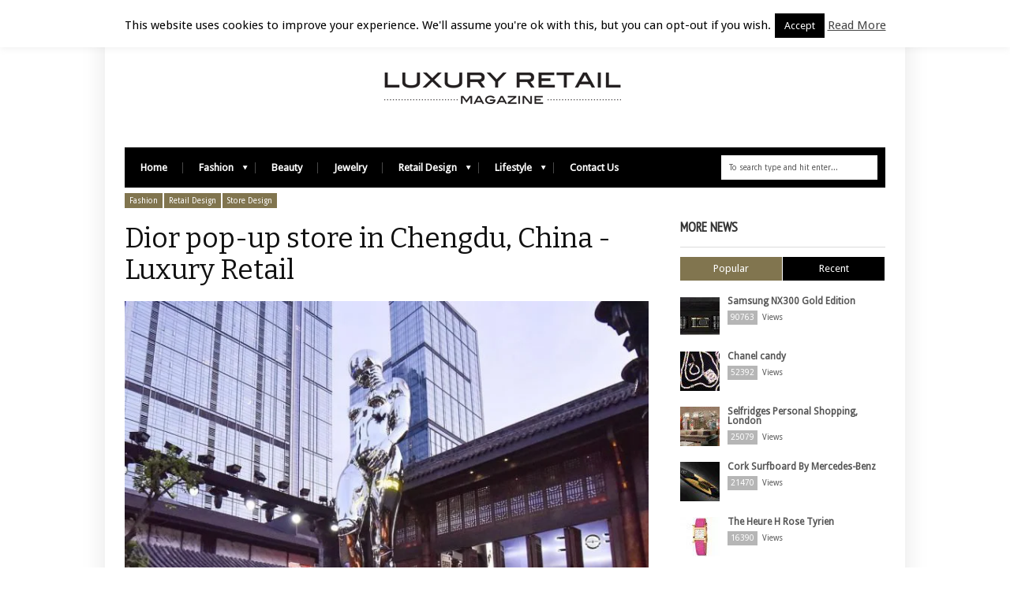

--- FILE ---
content_type: text/html; charset=UTF-8
request_url: https://luxuryretail.co.uk/13096-2/
body_size: 13119
content:
<!DOCTYPE html>
<!--[if IE 6]>
<html id="ie6" lang="en-GB" prefix="og: https://ogp.me/ns#">
<![endif]-->
<!--[if IE 7]>
<html id="ie7" lang="en-GB" prefix="og: https://ogp.me/ns#">
<![endif]-->
<!--[if IE 8]>
<html id="ie8" lang="en-GB" prefix="og: https://ogp.me/ns#">
<![endif]-->
<!--[if !(IE 6) | !(IE 7) | !(IE 8)  ]><!-->
<html lang="en-GB" prefix="og: https://ogp.me/ns#">
<!--<![endif]-->
<head>
<!-- Basic Page Needs
  ================================================== -->
<meta http-equiv="Content-Type" content="text/html; charset=UTF-8" />
<title>
Dior pop-up store in Chengdu, China - Luxury RetailLuxury Retail</title>
  

    <!-- Embed Google Web Fonts Via API -->
    <script type="text/javascript">
          WebFontConfig = {
            google: { families: [ 
                    "Bitter",
                    "Bitter",                   
                    "Droid Sans",                   
                    "Droid Sans", 
                    "PT Sans Narrow"] }
          };
          (function() {
            var wf = document.createElement('script');
            wf.src = ('https:' == document.location.protocol ? 'https' : 'http') +
                '://ajax.googleapis.com/ajax/libs/webfont/1/webfont.js';
            wf.type = 'text/javascript';
            wf.async = 'true';
            var s = document.getElementsByTagName('script')[0];
            s.parentNode.insertBefore(wf, s);
          })();
    </script>

<link href="https://luxuryretail.co.uk/wp-content/themes/extranews/style.css?ver=1.4.3" rel="stylesheet" type="text/css" media="all" />
<!--Site Layout -->

<!-- Search Engine Optimization by Rank Math - https://rankmath.com/ -->
<meta name="description" content="For the worldwide launch of the House&#039;s Pre-Fall 2019 men&#039;s collection by @MrKimJones, Dior is proud to announce the opening of a pop-up store in the center"/>
<meta name="robots" content="index, follow, max-snippet:-1, max-video-preview:-1, max-image-preview:large"/>
<link rel="canonical" href="https://luxuryretail.co.uk/13096-2/" />
<meta property="og:locale" content="en_GB" />
<meta property="og:type" content="article" />
<meta property="og:title" content="Dior pop-up store in Chengdu, China - Luxury Retail" />
<meta property="og:description" content="For the worldwide launch of the House&#039;s Pre-Fall 2019 men&#039;s collection by @MrKimJones, Dior is proud to announce the opening of a pop-up store in the center" />
<meta property="og:url" content="https://luxuryretail.co.uk/13096-2/" />
<meta property="og:site_name" content="Luxury Retail" />
<meta property="article:tag" content="Chengdu" />
<meta property="article:tag" content="Design" />
<meta property="article:tag" content="Dior" />
<meta property="article:tag" content="Dior Homme" />
<meta property="article:tag" content="Pop-up" />
<meta property="article:tag" content="Retro" />
<meta property="article:tag" content="Store" />
<meta property="article:section" content="Fashion" />
<meta property="og:updated_time" content="2019-04-29T11:35:06+01:00" />
<meta property="og:image" content="https://luxuryretail.co.uk/wp-content/uploads/2019/04/Luxuryretail_Dior-Opens-a-Retro-Futuristic-Pop-Up.jpg" />
<meta property="og:image:secure_url" content="https://luxuryretail.co.uk/wp-content/uploads/2019/04/Luxuryretail_Dior-Opens-a-Retro-Futuristic-Pop-Up.jpg" />
<meta property="og:image:width" content="1080" />
<meta property="og:image:height" content="1080" />
<meta property="og:image:alt" content="Dior pop-up store in Chengdu, China" />
<meta property="og:image:type" content="image/jpeg" />
<meta property="article:published_time" content="2019-04-29T10:39:39+01:00" />
<meta property="article:modified_time" content="2019-04-29T11:35:06+01:00" />
<meta name="twitter:card" content="summary_large_image" />
<meta name="twitter:title" content="Dior pop-up store in Chengdu, China - Luxury Retail" />
<meta name="twitter:description" content="For the worldwide launch of the House&#039;s Pre-Fall 2019 men&#039;s collection by @MrKimJones, Dior is proud to announce the opening of a pop-up store in the center" />
<meta name="twitter:image" content="https://luxuryretail.co.uk/wp-content/uploads/2019/04/Luxuryretail_Dior-Opens-a-Retro-Futuristic-Pop-Up.jpg" />
<meta name="twitter:label1" content="Written by" />
<meta name="twitter:data1" content="luxuryretail" />
<meta name="twitter:label2" content="Time to read" />
<meta name="twitter:data2" content="Less than a minute" />
<script type="application/ld+json" class="rank-math-schema">{"@context":"https://schema.org","@graph":[{"@type":"Organization","@id":"https://luxuryretail.co.uk/#organization","name":"Luxury Retail","url":"https://luxuryretail.co.uk","logo":{"@type":"ImageObject","@id":"https://luxuryretail.co.uk/#logo","url":"https://luxuryretail.co.uk/wp-content/uploads/2020/11/Logo-Luxuryretail.png","contentUrl":"https://luxuryretail.co.uk/wp-content/uploads/2020/11/Logo-Luxuryretail.png","caption":"Luxury Retail","inLanguage":"en-GB","width":"228","height":"31"}},{"@type":"WebSite","@id":"https://luxuryretail.co.uk/#website","url":"https://luxuryretail.co.uk","name":"Luxury Retail","publisher":{"@id":"https://luxuryretail.co.uk/#organization"},"inLanguage":"en-GB"},{"@type":"ImageObject","@id":"https://luxuryretail.co.uk/wp-content/uploads/2019/04/Luxuryretail_Dior-Opens-a-Retro-Futuristic-Pop-Up.jpg","url":"https://luxuryretail.co.uk/wp-content/uploads/2019/04/Luxuryretail_Dior-Opens-a-Retro-Futuristic-Pop-Up.jpg","width":"1080","height":"1080","inLanguage":"en-GB"},{"@type":"WebPage","@id":"https://luxuryretail.co.uk/13096-2/#webpage","url":"https://luxuryretail.co.uk/13096-2/","name":"Dior pop-up store in Chengdu, China - Luxury Retail","datePublished":"2019-04-29T10:39:39+01:00","dateModified":"2019-04-29T11:35:06+01:00","isPartOf":{"@id":"https://luxuryretail.co.uk/#website"},"primaryImageOfPage":{"@id":"https://luxuryretail.co.uk/wp-content/uploads/2019/04/Luxuryretail_Dior-Opens-a-Retro-Futuristic-Pop-Up.jpg"},"inLanguage":"en-GB"},{"@type":"Person","@id":"https://luxuryretail.co.uk/author/admin/","name":"luxuryretail","url":"https://luxuryretail.co.uk/author/admin/","image":{"@type":"ImageObject","@id":"https://secure.gravatar.com/avatar/840c369ff3b4be29190b3ae8b27490a5?s=96&amp;d=mm&amp;r=g","url":"https://secure.gravatar.com/avatar/840c369ff3b4be29190b3ae8b27490a5?s=96&amp;d=mm&amp;r=g","caption":"luxuryretail","inLanguage":"en-GB"},"sameAs":["http://luxuryretail"],"worksFor":{"@id":"https://luxuryretail.co.uk/#organization"}},{"@type":"Article","headline":"Dior pop-up store in Chengdu, China - Luxury Retail","datePublished":"2019-04-29T10:39:39+01:00","dateModified":"2019-04-29T11:35:06+01:00","articleSection":"Fashion, Retail Design, Store Design","author":{"@id":"https://luxuryretail.co.uk/author/admin/","name":"luxuryretail"},"publisher":{"@id":"https://luxuryretail.co.uk/#organization"},"description":"For the worldwide launch of the House&#039;s Pre-Fall 2019 men&#039;s collection by @MrKimJones, Dior is proud to announce the opening of a pop-up store in the center","name":"Dior pop-up store in Chengdu, China - Luxury Retail","@id":"https://luxuryretail.co.uk/13096-2/#richSnippet","isPartOf":{"@id":"https://luxuryretail.co.uk/13096-2/#webpage"},"image":{"@id":"https://luxuryretail.co.uk/wp-content/uploads/2019/04/Luxuryretail_Dior-Opens-a-Retro-Futuristic-Pop-Up.jpg"},"inLanguage":"en-GB","mainEntityOfPage":{"@id":"https://luxuryretail.co.uk/13096-2/#webpage"}}]}</script>
<!-- /Rank Math WordPress SEO plugin -->

<link rel='dns-prefetch' href='//www.googletagmanager.com' />
<link rel="alternate" type="application/rss+xml" title="Luxury Retail &raquo; Feed" href="https://luxuryretail.co.uk/feed/" />
<link rel="alternate" type="application/rss+xml" title="Luxury Retail &raquo; Comments Feed" href="https://luxuryretail.co.uk/comments/feed/" />
<link rel="alternate" type="application/rss+xml" title="Luxury Retail &raquo; Dior pop-up store in Chengdu, China Comments Feed" href="https://luxuryretail.co.uk/13096-2/feed/" />
<style id='classic-theme-styles-inline-css' type='text/css'>
/*! This file is auto-generated */
.wp-block-button__link{color:#fff;background-color:#32373c;border-radius:9999px;box-shadow:none;text-decoration:none;padding:calc(.667em + 2px) calc(1.333em + 2px);font-size:1.125em}.wp-block-file__button{background:#32373c;color:#fff;text-decoration:none}
</style>
<style id='global-styles-inline-css' type='text/css'>
body{--wp--preset--color--black: #000000;--wp--preset--color--cyan-bluish-gray: #abb8c3;--wp--preset--color--white: #ffffff;--wp--preset--color--pale-pink: #f78da7;--wp--preset--color--vivid-red: #cf2e2e;--wp--preset--color--luminous-vivid-orange: #ff6900;--wp--preset--color--luminous-vivid-amber: #fcb900;--wp--preset--color--light-green-cyan: #7bdcb5;--wp--preset--color--vivid-green-cyan: #00d084;--wp--preset--color--pale-cyan-blue: #8ed1fc;--wp--preset--color--vivid-cyan-blue: #0693e3;--wp--preset--color--vivid-purple: #9b51e0;--wp--preset--gradient--vivid-cyan-blue-to-vivid-purple: linear-gradient(135deg,rgba(6,147,227,1) 0%,rgb(155,81,224) 100%);--wp--preset--gradient--light-green-cyan-to-vivid-green-cyan: linear-gradient(135deg,rgb(122,220,180) 0%,rgb(0,208,130) 100%);--wp--preset--gradient--luminous-vivid-amber-to-luminous-vivid-orange: linear-gradient(135deg,rgba(252,185,0,1) 0%,rgba(255,105,0,1) 100%);--wp--preset--gradient--luminous-vivid-orange-to-vivid-red: linear-gradient(135deg,rgba(255,105,0,1) 0%,rgb(207,46,46) 100%);--wp--preset--gradient--very-light-gray-to-cyan-bluish-gray: linear-gradient(135deg,rgb(238,238,238) 0%,rgb(169,184,195) 100%);--wp--preset--gradient--cool-to-warm-spectrum: linear-gradient(135deg,rgb(74,234,220) 0%,rgb(151,120,209) 20%,rgb(207,42,186) 40%,rgb(238,44,130) 60%,rgb(251,105,98) 80%,rgb(254,248,76) 100%);--wp--preset--gradient--blush-light-purple: linear-gradient(135deg,rgb(255,206,236) 0%,rgb(152,150,240) 100%);--wp--preset--gradient--blush-bordeaux: linear-gradient(135deg,rgb(254,205,165) 0%,rgb(254,45,45) 50%,rgb(107,0,62) 100%);--wp--preset--gradient--luminous-dusk: linear-gradient(135deg,rgb(255,203,112) 0%,rgb(199,81,192) 50%,rgb(65,88,208) 100%);--wp--preset--gradient--pale-ocean: linear-gradient(135deg,rgb(255,245,203) 0%,rgb(182,227,212) 50%,rgb(51,167,181) 100%);--wp--preset--gradient--electric-grass: linear-gradient(135deg,rgb(202,248,128) 0%,rgb(113,206,126) 100%);--wp--preset--gradient--midnight: linear-gradient(135deg,rgb(2,3,129) 0%,rgb(40,116,252) 100%);--wp--preset--font-size--small: 13px;--wp--preset--font-size--medium: 20px;--wp--preset--font-size--large: 36px;--wp--preset--font-size--x-large: 42px;--wp--preset--spacing--20: 0.44rem;--wp--preset--spacing--30: 0.67rem;--wp--preset--spacing--40: 1rem;--wp--preset--spacing--50: 1.5rem;--wp--preset--spacing--60: 2.25rem;--wp--preset--spacing--70: 3.38rem;--wp--preset--spacing--80: 5.06rem;--wp--preset--shadow--natural: 6px 6px 9px rgba(0, 0, 0, 0.2);--wp--preset--shadow--deep: 12px 12px 50px rgba(0, 0, 0, 0.4);--wp--preset--shadow--sharp: 6px 6px 0px rgba(0, 0, 0, 0.2);--wp--preset--shadow--outlined: 6px 6px 0px -3px rgba(255, 255, 255, 1), 6px 6px rgba(0, 0, 0, 1);--wp--preset--shadow--crisp: 6px 6px 0px rgba(0, 0, 0, 1);}:where(.is-layout-flex){gap: 0.5em;}:where(.is-layout-grid){gap: 0.5em;}body .is-layout-flex{display: flex;}body .is-layout-flex{flex-wrap: wrap;align-items: center;}body .is-layout-flex > *{margin: 0;}body .is-layout-grid{display: grid;}body .is-layout-grid > *{margin: 0;}:where(.wp-block-columns.is-layout-flex){gap: 2em;}:where(.wp-block-columns.is-layout-grid){gap: 2em;}:where(.wp-block-post-template.is-layout-flex){gap: 1.25em;}:where(.wp-block-post-template.is-layout-grid){gap: 1.25em;}.has-black-color{color: var(--wp--preset--color--black) !important;}.has-cyan-bluish-gray-color{color: var(--wp--preset--color--cyan-bluish-gray) !important;}.has-white-color{color: var(--wp--preset--color--white) !important;}.has-pale-pink-color{color: var(--wp--preset--color--pale-pink) !important;}.has-vivid-red-color{color: var(--wp--preset--color--vivid-red) !important;}.has-luminous-vivid-orange-color{color: var(--wp--preset--color--luminous-vivid-orange) !important;}.has-luminous-vivid-amber-color{color: var(--wp--preset--color--luminous-vivid-amber) !important;}.has-light-green-cyan-color{color: var(--wp--preset--color--light-green-cyan) !important;}.has-vivid-green-cyan-color{color: var(--wp--preset--color--vivid-green-cyan) !important;}.has-pale-cyan-blue-color{color: var(--wp--preset--color--pale-cyan-blue) !important;}.has-vivid-cyan-blue-color{color: var(--wp--preset--color--vivid-cyan-blue) !important;}.has-vivid-purple-color{color: var(--wp--preset--color--vivid-purple) !important;}.has-black-background-color{background-color: var(--wp--preset--color--black) !important;}.has-cyan-bluish-gray-background-color{background-color: var(--wp--preset--color--cyan-bluish-gray) !important;}.has-white-background-color{background-color: var(--wp--preset--color--white) !important;}.has-pale-pink-background-color{background-color: var(--wp--preset--color--pale-pink) !important;}.has-vivid-red-background-color{background-color: var(--wp--preset--color--vivid-red) !important;}.has-luminous-vivid-orange-background-color{background-color: var(--wp--preset--color--luminous-vivid-orange) !important;}.has-luminous-vivid-amber-background-color{background-color: var(--wp--preset--color--luminous-vivid-amber) !important;}.has-light-green-cyan-background-color{background-color: var(--wp--preset--color--light-green-cyan) !important;}.has-vivid-green-cyan-background-color{background-color: var(--wp--preset--color--vivid-green-cyan) !important;}.has-pale-cyan-blue-background-color{background-color: var(--wp--preset--color--pale-cyan-blue) !important;}.has-vivid-cyan-blue-background-color{background-color: var(--wp--preset--color--vivid-cyan-blue) !important;}.has-vivid-purple-background-color{background-color: var(--wp--preset--color--vivid-purple) !important;}.has-black-border-color{border-color: var(--wp--preset--color--black) !important;}.has-cyan-bluish-gray-border-color{border-color: var(--wp--preset--color--cyan-bluish-gray) !important;}.has-white-border-color{border-color: var(--wp--preset--color--white) !important;}.has-pale-pink-border-color{border-color: var(--wp--preset--color--pale-pink) !important;}.has-vivid-red-border-color{border-color: var(--wp--preset--color--vivid-red) !important;}.has-luminous-vivid-orange-border-color{border-color: var(--wp--preset--color--luminous-vivid-orange) !important;}.has-luminous-vivid-amber-border-color{border-color: var(--wp--preset--color--luminous-vivid-amber) !important;}.has-light-green-cyan-border-color{border-color: var(--wp--preset--color--light-green-cyan) !important;}.has-vivid-green-cyan-border-color{border-color: var(--wp--preset--color--vivid-green-cyan) !important;}.has-pale-cyan-blue-border-color{border-color: var(--wp--preset--color--pale-cyan-blue) !important;}.has-vivid-cyan-blue-border-color{border-color: var(--wp--preset--color--vivid-cyan-blue) !important;}.has-vivid-purple-border-color{border-color: var(--wp--preset--color--vivid-purple) !important;}.has-vivid-cyan-blue-to-vivid-purple-gradient-background{background: var(--wp--preset--gradient--vivid-cyan-blue-to-vivid-purple) !important;}.has-light-green-cyan-to-vivid-green-cyan-gradient-background{background: var(--wp--preset--gradient--light-green-cyan-to-vivid-green-cyan) !important;}.has-luminous-vivid-amber-to-luminous-vivid-orange-gradient-background{background: var(--wp--preset--gradient--luminous-vivid-amber-to-luminous-vivid-orange) !important;}.has-luminous-vivid-orange-to-vivid-red-gradient-background{background: var(--wp--preset--gradient--luminous-vivid-orange-to-vivid-red) !important;}.has-very-light-gray-to-cyan-bluish-gray-gradient-background{background: var(--wp--preset--gradient--very-light-gray-to-cyan-bluish-gray) !important;}.has-cool-to-warm-spectrum-gradient-background{background: var(--wp--preset--gradient--cool-to-warm-spectrum) !important;}.has-blush-light-purple-gradient-background{background: var(--wp--preset--gradient--blush-light-purple) !important;}.has-blush-bordeaux-gradient-background{background: var(--wp--preset--gradient--blush-bordeaux) !important;}.has-luminous-dusk-gradient-background{background: var(--wp--preset--gradient--luminous-dusk) !important;}.has-pale-ocean-gradient-background{background: var(--wp--preset--gradient--pale-ocean) !important;}.has-electric-grass-gradient-background{background: var(--wp--preset--gradient--electric-grass) !important;}.has-midnight-gradient-background{background: var(--wp--preset--gradient--midnight) !important;}.has-small-font-size{font-size: var(--wp--preset--font-size--small) !important;}.has-medium-font-size{font-size: var(--wp--preset--font-size--medium) !important;}.has-large-font-size{font-size: var(--wp--preset--font-size--large) !important;}.has-x-large-font-size{font-size: var(--wp--preset--font-size--x-large) !important;}
.wp-block-navigation a:where(:not(.wp-element-button)){color: inherit;}
:where(.wp-block-post-template.is-layout-flex){gap: 1.25em;}:where(.wp-block-post-template.is-layout-grid){gap: 1.25em;}
:where(.wp-block-columns.is-layout-flex){gap: 2em;}:where(.wp-block-columns.is-layout-grid){gap: 2em;}
.wp-block-pullquote{font-size: 1.5em;line-height: 1.6;}
</style>
<!--[if IE 7]>
<link rel='stylesheet' id='ie7-css' href='https://luxuryretail.co.uk/wp-content/themes/extranews/css/ie7.css' type='text/css' media='all' />
<![endif]-->
<!--[if IE 8]>
<link rel='stylesheet' id='ie8-css' href='https://luxuryretail.co.uk/wp-content/themes/extranews/css/ie8.css' type='text/css' media='all' />
<![endif]-->
<link rel='stylesheet' id='wpo_min-header-2-css' href='https://luxuryretail.co.uk/wp-content/cache/wpo-minify/1743575740/assets/wpo-minify-header-88ab276d.min.css' type='text/css' media='all' />
<script type="text/javascript" id="wpo_min-header-0-js-extra">
/* <![CDATA[ */
var Cli_Data = {"nn_cookie_ids":[],"cookielist":[],"non_necessary_cookies":[],"ccpaEnabled":"","ccpaRegionBased":"","ccpaBarEnabled":"","strictlyEnabled":["necessary","obligatoire"],"ccpaType":"gdpr","js_blocking":"","custom_integration":"","triggerDomRefresh":"","secure_cookies":""};
var cli_cookiebar_settings = {"animate_speed_hide":"500","animate_speed_show":"500","background":"#fff","border":"#444","border_on":"","button_1_button_colour":"#000","button_1_button_hover":"#000000","button_1_link_colour":"#fff","button_1_as_button":"1","button_1_new_win":"","button_2_button_colour":"#333","button_2_button_hover":"#292929","button_2_link_colour":"#444","button_2_as_button":"","button_2_hidebar":"","button_3_button_colour":"#000","button_3_button_hover":"#000000","button_3_link_colour":"#fff","button_3_as_button":"1","button_3_new_win":"","button_4_button_colour":"#000","button_4_button_hover":"#000000","button_4_link_colour":"#fff","button_4_as_button":"1","button_7_button_colour":"#61a229","button_7_button_hover":"#4e8221","button_7_link_colour":"#fff","button_7_as_button":"1","button_7_new_win":"","font_family":"inherit","header_fix":"","notify_animate_hide":"1","notify_animate_show":"1","notify_div_id":"#cookie-law-info-bar","notify_position_horizontal":"right","notify_position_vertical":"top","scroll_close":"","scroll_close_reload":"","accept_close_reload":"","reject_close_reload":"","showagain_tab":"1","showagain_background":"#fff","showagain_border":"#000","showagain_div_id":"#cookie-law-info-again","showagain_x_position":"100px","text":"#000","show_once_yn":"","show_once":"10000","logging_on":"","as_popup":"","popup_overlay":"1","bar_heading_text":"","cookie_bar_as":"banner","popup_showagain_position":"bottom-right","widget_position":"left"};
var log_object = {"ajax_url":"https:\/\/luxuryretail.co.uk\/wp-admin\/admin-ajax.php"};
/* ]]> */
</script>
<script type="text/javascript" src="https://luxuryretail.co.uk/wp-content/cache/wpo-minify/1743575740/assets/wpo-minify-header-357324e8.min.js" id="wpo_min-header-0-js"></script>

<!-- Google tag (gtag.js) snippet added by Site Kit -->

<!-- Google Analytics snippet added by Site Kit -->
<script type="text/javascript" src="https://www.googletagmanager.com/gtag/js?id=GT-WVCKNW6" id="google_gtagjs-js" async></script>
<script type="text/javascript" id="google_gtagjs-js-after">
/* <![CDATA[ */
window.dataLayer = window.dataLayer || [];function gtag(){dataLayer.push(arguments);}
gtag("set","linker",{"domains":["luxuryretail.co.uk"]});
gtag("js", new Date());
gtag("set", "developer_id.dZTNiMT", true);
gtag("config", "GT-WVCKNW6");
/* ]]> */
</script>

<!-- End Google tag (gtag.js) snippet added by Site Kit -->
<link rel="https://api.w.org/" href="https://luxuryretail.co.uk/wp-json/" /><link rel="alternate" type="application/json" href="https://luxuryretail.co.uk/wp-json/wp/v2/posts/13096" /><link rel="EditURI" type="application/rsd+xml" title="RSD" href="https://luxuryretail.co.uk/xmlrpc.php?rsd" />
<meta name="generator" content="WordPress 6.5.7" />
<link rel='shortlink' href='https://luxuryretail.co.uk/?p=13096' />
<link rel="alternate" type="application/json+oembed" href="https://luxuryretail.co.uk/wp-json/oembed/1.0/embed?url=https%3A%2F%2Fluxuryretail.co.uk%2F13096-2%2F" />
<link rel="alternate" type="text/xml+oembed" href="https://luxuryretail.co.uk/wp-json/oembed/1.0/embed?url=https%3A%2F%2Fluxuryretail.co.uk%2F13096-2%2F&#038;format=xml" />
<meta name="generator" content="Site Kit by Google 1.149.1" /><!-- Tracking code easily added by NK Google Analytics -->
<script type="text/javascript"> 
(function(i,s,o,g,r,a,m){i['GoogleAnalyticsObject']=r;i[r]=i[r]||function(){ 
(i[r].q=i[r].q||[]).push(arguments)},i[r].l=1*new Date();a=s.createElement(o), 
m=s.getElementsByTagName(o)[0];a.async=1;a.src=g;m.parentNode.insertBefore(a,m) 
})(window,document,'script','https://www.google-analytics.com/analytics.js','ga'); 
ga('create', 'UA-49499199-1', 'auto'); 
ga('send', 'pageview'); 
</script> 

<!-- Google Tag Manager snippet added by Site Kit -->
<script type="text/javascript">
/* <![CDATA[ */

			( function( w, d, s, l, i ) {
				w[l] = w[l] || [];
				w[l].push( {'gtm.start': new Date().getTime(), event: 'gtm.js'} );
				var f = d.getElementsByTagName( s )[0],
					j = d.createElement( s ), dl = l != 'dataLayer' ? '&l=' + l : '';
				j.async = true;
				j.src = 'https://www.googletagmanager.com/gtm.js?id=' + i + dl;
				f.parentNode.insertBefore( j, f );
			} )( window, document, 'script', 'dataLayer', 'GTM-549SK47' );
			
/* ]]> */
</script>

<!-- End Google Tag Manager snippet added by Site Kit -->


<!-- Mobile Specific Metas
  ================================================== -->
<meta name="viewport" content="width=device-width, initial-scale=1, maximum-scale=1"/>

</head>
<body class="post-template-default single single-post postid-13096 single-format-standard chrome">

<noscript>
  <div class="alert">
    <p>Please enable javascript to view this site.</p>
  </div>
</noscript>

<!-- Preload Images 
	================================================== -->
<div id="preloaded-images"> 
  <!-- Icons -->
  <img src="https://luxuryretail.co.uk/wp-content/themes/extranews/images/icons/social/e_light.png" width="1" height="1" alt="Image" />
  <img src="https://luxuryretail.co.uk/wp-content/themes/extranews/images/icons/social/fb_light.png" width="1" height="1" alt="Image" />
  <img src="https://luxuryretail.co.uk/wp-content/themes/extranews/images/icons/social/g_light.png" width="1" height="1" alt="Image" />
  <img src="https://luxuryretail.co.uk/wp-content/themes/extranews/images/icons/social/p_light.png" width="1" height="1" alt="Image" />
  <img src="https://luxuryretail.co.uk/wp-content/themes/extranews/images/icons/social/tw_light.png" width="1" height="1" alt="Image" />
  <!-- Slider Elements -->
  <img src="https://luxuryretail.co.uk/wp-content/themes/extranews/images/linebg-fade.png" width="1" height="1" alt="Image" />
  <img src="https://luxuryretail.co.uk/wp-content/themes/extranews/images/75black.png" width="1" height="1" alt="Image" />
  <!--Loading Images -->
  <img src="https://luxuryretail.co.uk/wp-content/themes/extranews/images/loading.gif" width="1" height="1" alt="Image" />
  <img src="https://luxuryretail.co.uk/wp-content/themes/extranews/images/small-loading.gif" width="1" height="1" alt="Image" />
  <!-- Arrows -->
  <img src="https://luxuryretail.co.uk/wp-content/themes/extranews/images/stars-over.png" width="1" height="1" alt="Image" />
</div>

<!-- Top Bar
	================================================== -->
       <div class="topbar">
      <div class="container clearfix">
        <p class="alignleft">Luxury Retail | January 20, 2026</p> 
          <div class="alignright">        
            
            
            <div id="top"></div>

            <div class="mobilenavcontainer"> 
                            <a id="jump_top" href="#mobilenav_top" class="scroll">Select a Page:</a><div class="clear"></div>
              <div class="mobilenavigation">
                              </div> 
              <div class="clear"></div>
            </div> 
			<div class="clear"></div>
          </div>
        <div class="clear"></div>
      </div>
    </div>

<!-- Site Container
  ================================================== -->
<div class="sitecontainer container">
<div class="container clearfix navcontainer">
    <div class="logo">
        <h1> <a href="https://luxuryretail.co.uk">
                        <img src="https://luxuryretail.co.uk/wp-content/uploads/2012/09/LUXURY-RETAIL-A2.gif" alt="Luxury Retail" />
                        </a> 
        </h1>
    </div>
    <div class="mobileclear"></div>
    <div class="headerwidget">
        <div class="logowidget">
                  </div>
    </div>
    <div class="clear"></div>
    	<div class="nav"><div class="clear"></div>
        <!--Start Navigation-->
                          <ul id="menu-main-nav-menu" class="sf-menu"><li id="menu-item-17" class="menu-item menu-item-type-post_type menu-item-object-page menu-item-home menu-item-17"><a href="https://luxuryretail.co.uk/">Home</a></li>
<li id="menu-item-7609" class="menu-item menu-item-type-taxonomy menu-item-object-category current-post-ancestor current-menu-parent current-post-parent menu-item-has-children menu-item-7609"><a href="https://luxuryretail.co.uk/category/fashion/">Fashion</a>
<ul class="sub-menu">
	<li id="menu-item-7619" class="menu-item menu-item-type-taxonomy menu-item-object-category menu-item-7619"><a href="https://luxuryretail.co.uk/category/fashion/styling/">Styling</a></li>
</ul>
</li>
<li id="menu-item-7611" class="menu-item menu-item-type-taxonomy menu-item-object-category menu-item-7611"><a href="https://luxuryretail.co.uk/category/beauty/">Beauty</a></li>
<li id="menu-item-7610" class="menu-item menu-item-type-taxonomy menu-item-object-category menu-item-7610"><a href="https://luxuryretail.co.uk/category/jewelry/">Jewelry</a></li>
<li id="menu-item-7614" class="menu-item menu-item-type-taxonomy menu-item-object-category current-post-ancestor current-menu-parent current-post-parent menu-item-has-children menu-item-7614"><a href="https://luxuryretail.co.uk/category/retail-design/">Retail Design</a>
<ul class="sub-menu">
	<li id="menu-item-7622" class="menu-item menu-item-type-taxonomy menu-item-object-category menu-item-7622"><a href="https://luxuryretail.co.uk/category/retail-design/window-display/">Window Display</a></li>
	<li id="menu-item-7621" class="menu-item menu-item-type-taxonomy menu-item-object-category current-post-ancestor current-menu-parent current-post-parent menu-item-7621"><a href="https://luxuryretail.co.uk/category/retail-design/store-design/">Store Design</a></li>
	<li id="menu-item-7620" class="menu-item menu-item-type-taxonomy menu-item-object-category menu-item-7620"><a href="https://luxuryretail.co.uk/category/retail-design/furniture/">Furniture</a></li>
</ul>
</li>
<li id="menu-item-7612" class="menu-item menu-item-type-taxonomy menu-item-object-category menu-item-has-children menu-item-7612"><a href="https://luxuryretail.co.uk/category/lifestyle/">Lifestyle</a>
<ul class="sub-menu">
	<li id="menu-item-7618" class="menu-item menu-item-type-taxonomy menu-item-object-category menu-item-7618"><a href="https://luxuryretail.co.uk/category/lifestyle/events/">Events</a></li>
	<li id="menu-item-7613" class="menu-item menu-item-type-taxonomy menu-item-object-category menu-item-7613"><a href="https://luxuryretail.co.uk/category/lifestyle/motor/">Motor</a></li>
	<li id="menu-item-7616" class="menu-item menu-item-type-taxonomy menu-item-object-category menu-item-7616"><a href="https://luxuryretail.co.uk/category/lifestyle/hotels/">Hotels</a></li>
	<li id="menu-item-7617" class="menu-item menu-item-type-taxonomy menu-item-object-category menu-item-7617"><a href="https://luxuryretail.co.uk/category/lifestyle/restaurant/">Restaurant</a></li>
	<li id="menu-item-7615" class="menu-item menu-item-type-taxonomy menu-item-object-category menu-item-7615"><a href="https://luxuryretail.co.uk/category/lifestyle/technology/">Technology</a></li>
</ul>
</li>
<li id="menu-item-524" class="menu-item menu-item-type-post_type menu-item-object-page menu-item-524"><a href="https://luxuryretail.co.uk/contact-us/">Contact Us</a></li>
</ul>                        <div class="search"><div class="clear"></div><!--Searchbox-->
<form method="get" id="searchbox" action="https://luxuryretail.co.uk/">
    <fieldset>
        <input type="text" name="s" id="s" value="To search type and hit enter..." onfocus="if(this.value=='To search type and hit enter...')this.value='';" onblur="if(this.value=='')this.value='To search type and hit enter...';"/>
    </fieldset>
</form>
<!--Searchbox--></div>
             <div class="clear"></div>
         </div>

       <div class="mobilenavcontainer"> 
               <a id="jump" href="#mobilenav" class="scroll">Select a Page:</a>
       <div class="clear"></div>
        <div class="mobilenavigation">
                        <ul id="mobilenav"><li id="back"><a href="#top" class="menutop">Hide Navigation</a></li><li class="menu-item menu-item-type-post_type menu-item-object-page menu-item-home menu-item-17"><a href="https://luxuryretail.co.uk/">Home</a></li>
<li class="menu-item menu-item-type-taxonomy menu-item-object-category current-post-ancestor current-menu-parent current-post-parent menu-item-has-children menu-item-7609"><a href="https://luxuryretail.co.uk/category/fashion/">Fashion</a>
<ul class="sub-menu">
	<li class="menu-item menu-item-type-taxonomy menu-item-object-category menu-item-7619"><a href="https://luxuryretail.co.uk/category/fashion/styling/">Styling</a></li>
</ul>
</li>
<li class="menu-item menu-item-type-taxonomy menu-item-object-category menu-item-7611"><a href="https://luxuryretail.co.uk/category/beauty/">Beauty</a></li>
<li class="menu-item menu-item-type-taxonomy menu-item-object-category menu-item-7610"><a href="https://luxuryretail.co.uk/category/jewelry/">Jewelry</a></li>
<li class="menu-item menu-item-type-taxonomy menu-item-object-category current-post-ancestor current-menu-parent current-post-parent menu-item-has-children menu-item-7614"><a href="https://luxuryretail.co.uk/category/retail-design/">Retail Design</a>
<ul class="sub-menu">
	<li class="menu-item menu-item-type-taxonomy menu-item-object-category menu-item-7622"><a href="https://luxuryretail.co.uk/category/retail-design/window-display/">Window Display</a></li>
	<li class="menu-item menu-item-type-taxonomy menu-item-object-category current-post-ancestor current-menu-parent current-post-parent menu-item-7621"><a href="https://luxuryretail.co.uk/category/retail-design/store-design/">Store Design</a></li>
	<li class="menu-item menu-item-type-taxonomy menu-item-object-category menu-item-7620"><a href="https://luxuryretail.co.uk/category/retail-design/furniture/">Furniture</a></li>
</ul>
</li>
<li class="menu-item menu-item-type-taxonomy menu-item-object-category menu-item-has-children menu-item-7612"><a href="https://luxuryretail.co.uk/category/lifestyle/">Lifestyle</a>
<ul class="sub-menu">
	<li class="menu-item menu-item-type-taxonomy menu-item-object-category menu-item-7618"><a href="https://luxuryretail.co.uk/category/lifestyle/events/">Events</a></li>
	<li class="menu-item menu-item-type-taxonomy menu-item-object-category menu-item-7613"><a href="https://luxuryretail.co.uk/category/lifestyle/motor/">Motor</a></li>
	<li class="menu-item menu-item-type-taxonomy menu-item-object-category menu-item-7616"><a href="https://luxuryretail.co.uk/category/lifestyle/hotels/">Hotels</a></li>
	<li class="menu-item menu-item-type-taxonomy menu-item-object-category menu-item-7617"><a href="https://luxuryretail.co.uk/category/lifestyle/restaurant/">Restaurant</a></li>
	<li class="menu-item menu-item-type-taxonomy menu-item-object-category menu-item-7615"><a href="https://luxuryretail.co.uk/category/lifestyle/technology/">Technology</a></li>
</ul>
</li>
<li class="menu-item menu-item-type-post_type menu-item-object-page menu-item-524"><a href="https://luxuryretail.co.uk/contact-us/">Contact Us</a></li>
</ul>                    </div> 

        <div class="clear"></div>
      </div>

        <!--End Navigation-->
    <div class="clear"></div>
</div>
<div class="top"> <a href="#">Scroll to top</a>
    <div class="clear"></div>
    <div class="scroll">
        <p>
            Top        </p>
    </div>
</div>
<!-- Start Mainbody
  ================================================== -->
<div class="mainbody ">

<!-- Page Content
  ================================================== -->

<div class="container clearfix">
  <div class="blogpost maincontent"><div class="clear"></div> <!-- for stupid ie7 -->
    

      <!-- Post Image, Video, Content
        ================================================== -->        

        <div  class="post-13096 post type-post status-publish format-standard has-post-thumbnail hentry category-fashion category-retail-design category-store-design tag-chengdu tag-design tag-dior tag-dior-homme tag-pop-up tag-retro tag-store" id="13096">
        <!-- Page Title, Category, Post Information
          ================================================== -->
        <div class="categories">
            <a href="https://luxuryretail.co.uk/category/fashion/">Fashion</a><a href="https://luxuryretail.co.uk/category/retail-design/">Retail Design</a><a href="https://luxuryretail.co.uk/category/retail-design/store-design/">Store Design</a>        </div>

         
        <div class="clear"></div>

        <h1 class="blogtitle entry-title" itemprop="itemReviewed" itemscope itemtype="http://schema.org/Thing">
          <span itemprop="name"> 
          Dior pop-up store in Chengdu, China - Luxury Retail          </span>
        </h1>
        <div class="clear"></div>

        
        
                  
          <div class="featuredimage">     
              <div class="slider-wrapper theme-default">
                <div  >
    
                <img src="https://luxuryretail.co.uk/wp-content/uploads/2019/04/Luxuryretail_Dior-Opens-a-Retro-Futuristic-Pop-Up-700x700.jpg" alt="Dior pop-up store in Chengdu, China" title="" class="scale-with-grid" data-thumb="https://luxuryretail.co.uk/wp-content/uploads/2019/04/Luxuryretail_Dior-Opens-a-Retro-Futuristic-Pop-Up-700x700.jpg"/>                                  </div>
              </div>
		  </div>
                              
      <div class="blogcontent"> 
        <div class="leftblogcontent">

                  
          		
		
        </div>   

               

         <!-- Content
           ================================================== -->                      
          
<p>For the worldwide launch of the House&#8217;s<a href="https://www.dior.com/en_gb/mens-fashion/fall-2019-collection" target="_blank" rel="noreferrer noopener" aria-label=" (opens in a new tab)"> Pre-Fall 2019 men&#8217;s collection</a> by @MrKimJones, Dior is proud to announce the opening of a pop-up store in the center of Chengdu, China.</p>



<span id="more-13096"></span>



<figure class="wp-block-video aligncenter"><video controls src="http://luxuryretail.co.uk/wp-content/uploads/2019/04/Dior-sangai.mp4"></video></figure>



<p>A special guest awaits visitors to our new pop-up store in the heart of a traditional temple in Chengdu, China. A giant robot based on the sculpture specially created by Japanese contemporary artist <a href="https://youtu.be/Qf1IaRCV11o" target="_blank" rel="noreferrer noopener" aria-label="@HajimeSorayama_Official (opens in a new tab)">@HajimeSorayama_Official</a> for the show in Tokyo.</p>



<ul class="wp-block-gallery columns-2 is-cropped wp-block-gallery-1 is-layout-flex wp-block-gallery-is-layout-flex"><li class="blocks-gallery-item"><figure><img fetchpriority="high" decoding="async" width="750" height="750" src="http://luxuryretail.co.uk/wp-content/uploads/2019/04/Luxuryretail_Dior-Futuristic-Pop-Up.jpg" alt="" data-id="13100" data-link="http://luxuryretail.co.uk/?attachment_id=13100" class="wp-image-13100" srcset="https://luxuryretail.co.uk/wp-content/uploads/2019/04/Luxuryretail_Dior-Futuristic-Pop-Up.jpg 750w, https://luxuryretail.co.uk/wp-content/uploads/2019/04/Luxuryretail_Dior-Futuristic-Pop-Up-300x300.jpg 300w, https://luxuryretail.co.uk/wp-content/uploads/2019/04/Luxuryretail_Dior-Futuristic-Pop-Up-56x56.jpg 56w, https://luxuryretail.co.uk/wp-content/uploads/2019/04/Luxuryretail_Dior-Futuristic-Pop-Up-50x50.jpg 50w, https://luxuryretail.co.uk/wp-content/uploads/2019/04/Luxuryretail_Dior-Futuristic-Pop-Up-700x700.jpg 700w" sizes="(max-width: 750px) 100vw, 750px" /></figure></li><li class="blocks-gallery-item"><figure><img decoding="async" width="750" height="750" src="http://luxuryretail.co.uk/wp-content/uploads/2019/04/Luxuryretail_Dior-design-Futuristic-Pop-Up.jpg" alt="" data-id="13099" data-link="http://luxuryretail.co.uk/?attachment_id=13099" class="wp-image-13099" srcset="https://luxuryretail.co.uk/wp-content/uploads/2019/04/Luxuryretail_Dior-design-Futuristic-Pop-Up.jpg 750w, https://luxuryretail.co.uk/wp-content/uploads/2019/04/Luxuryretail_Dior-design-Futuristic-Pop-Up-300x300.jpg 300w, https://luxuryretail.co.uk/wp-content/uploads/2019/04/Luxuryretail_Dior-design-Futuristic-Pop-Up-56x56.jpg 56w, https://luxuryretail.co.uk/wp-content/uploads/2019/04/Luxuryretail_Dior-design-Futuristic-Pop-Up-50x50.jpg 50w, https://luxuryretail.co.uk/wp-content/uploads/2019/04/Luxuryretail_Dior-design-Futuristic-Pop-Up-700x700.jpg 700w" sizes="(max-width: 750px) 100vw, 750px" /></figure></li></ul>



<p>Come visit the space and discover the collection in a retro-futuristic decor mixing mirror effects and cherry blossom.</p>
 <div class="clear"></div> 
                                
          
            
                    
                    
       <!-- Tags
         ================================================== -->                      
        <div class="tagcloud"><h5>Tags</h5><a href="https://luxuryretail.co.uk/tag/chengdu/" rel="tag">Chengdu</a> <a href="https://luxuryretail.co.uk/tag/design/" rel="tag">Design</a> <a href="https://luxuryretail.co.uk/tag/dior/" rel="tag">Dior</a> <a href="https://luxuryretail.co.uk/tag/dior-homme/" rel="tag">Dior Homme</a> <a href="https://luxuryretail.co.uk/tag/pop-up/" rel="tag">Pop-up</a> <a href="https://luxuryretail.co.uk/tag/retro/" rel="tag">Retro</a> <a href="https://luxuryretail.co.uk/tag/store/" rel="tag">Store</a></div><div class="clear"></div>        
        <div class="clear"></div>
      </div> <!-- End Post Div -->
  </div>


          <!-- Share Links
          ================================================== -->
          
          <div class="post_neighbors_container_wrapper"><div class="post_neighbors_container"><a href="https://luxuryretail.co.uk/mademoiselle-prive-shanghai/" class="neighbors_link previous_post"><h5>Previous Story</h5><h3>Mademoiselle Privé Shanghai</h3></a><a href="https://luxuryretail.co.uk/montblanc-x-pirelli/" class="neighbors_link next_post"><h5>Next Story</h5><h3>Montblanc x Pirelli</h3></a><div class="clear"></div></div></div>    <!-- You can start editing here. -->
    
    </div>

    <div class="sidebar">
        <div id="ag_tab_widget-4" class="widget ag_tab_widget">
 <h3 class="widget-title">More News</h3>
		
<div class="tabswrap">

<ul class="tabs twocol">
	<li><a class="active" href="#tab1">Popular</a></li>
	<li><a href="#tab2">Recent</a></li>
	</ul>	
<div class="clear"></div>

<ul class="tabs-content">

	<!-- First Tab 
	================================================-->
	<li id="tab1" class="active">
	
		
	<div class="tabpost">
        <div class="featuredimagewidget thumbnailarea">
                            <a class="thumblink" href="https://luxuryretail.co.uk/samsung-nx300-gold-edition/">
                    <img src="https://luxuryretail.co.uk/wp-content/uploads/2013/09/Luxury_Samsung-NX300-GoldEdition-50x50.jpg" class="attachment-tinyfeatured size-tinyfeatured wp-post-image" alt="" decoding="async" loading="lazy" srcset="https://luxuryretail.co.uk/wp-content/uploads/2013/09/Luxury_Samsung-NX300-GoldEdition-50x50.jpg 50w, https://luxuryretail.co.uk/wp-content/uploads/2013/09/Luxury_Samsung-NX300-GoldEdition-56x56.jpg 56w, https://luxuryretail.co.uk/wp-content/uploads/2013/09/Luxury_Samsung-NX300-GoldEdition-320x316.jpg 320w" sizes="(max-width: 50px) 100vw, 50px" />                </a>
                    </div>

		<p><strong><a href="https://luxuryretail.co.uk/samsung-nx300-gold-edition/">Samsung NX300 Gold Edition</a></strong></p>
		<p class="views"><span>90763</span> Views</p>
		<div class="clear"></div>
	</div>

	
	<div class="tabpost">
        <div class="featuredimagewidget thumbnailarea">
                            <a class="thumblink" href="https://luxuryretail.co.uk/chanel-candy/">
                    <img src="https://luxuryretail.co.uk/wp-content/uploads/2014/04/Luxuryretail_Chanel-candy-all-50x50.jpg" class="attachment-tinyfeatured size-tinyfeatured wp-post-image" alt="" decoding="async" loading="lazy" srcset="https://luxuryretail.co.uk/wp-content/uploads/2014/04/Luxuryretail_Chanel-candy-all-50x50.jpg 50w, https://luxuryretail.co.uk/wp-content/uploads/2014/04/Luxuryretail_Chanel-candy-all-300x300.jpg 300w, https://luxuryretail.co.uk/wp-content/uploads/2014/04/Luxuryretail_Chanel-candy-all-56x56.jpg 56w, https://luxuryretail.co.uk/wp-content/uploads/2014/04/Luxuryretail_Chanel-candy-all-320x316.jpg 320w, https://luxuryretail.co.uk/wp-content/uploads/2014/04/Luxuryretail_Chanel-candy-all.jpg 640w" sizes="(max-width: 50px) 100vw, 50px" />                </a>
                    </div>

		<p><strong><a href="https://luxuryretail.co.uk/chanel-candy/">Chanel candy</a></strong></p>
		<p class="views"><span>52392</span> Views</p>
		<div class="clear"></div>
	</div>

	
	<div class="tabpost">
        <div class="featuredimagewidget thumbnailarea">
                            <a class="thumblink" href="https://luxuryretail.co.uk/selfridges-personal-shopping/">
                    <img src="https://luxuryretail.co.uk/wp-content/uploads/2012/09/Selfridges-Personal-Shopping-by-Waldo-Works-London-50x50.jpg" class="attachment-tinyfeatured size-tinyfeatured wp-post-image" alt="" decoding="async" loading="lazy" srcset="https://luxuryretail.co.uk/wp-content/uploads/2012/09/Selfridges-Personal-Shopping-by-Waldo-Works-London-50x50.jpg 50w, https://luxuryretail.co.uk/wp-content/uploads/2012/09/Selfridges-Personal-Shopping-by-Waldo-Works-London-56x56.jpg 56w, https://luxuryretail.co.uk/wp-content/uploads/2012/09/Selfridges-Personal-Shopping-by-Waldo-Works-London-320x316.jpg 320w" sizes="(max-width: 50px) 100vw, 50px" />                </a>
                    </div>

		<p><strong><a href="https://luxuryretail.co.uk/selfridges-personal-shopping/">Selfridges Personal Shopping, London</a></strong></p>
		<p class="views"><span>25079</span> Views</p>
		<div class="clear"></div>
	</div>

	
	<div class="tabpost">
        <div class="featuredimagewidget thumbnailarea">
                            <a class="thumblink" href="https://luxuryretail.co.uk/cork-surfboard-by-mercedes-benz/">
                    <img src="https://luxuryretail.co.uk/wp-content/uploads/2015/04/Luxuryretail_Tough-And-Flexible-Cork-Surfboard-By-Mercedes-Benz-50x50.jpg" class="attachment-tinyfeatured size-tinyfeatured wp-post-image" alt="" decoding="async" loading="lazy" srcset="https://luxuryretail.co.uk/wp-content/uploads/2015/04/Luxuryretail_Tough-And-Flexible-Cork-Surfboard-By-Mercedes-Benz-50x50.jpg 50w, https://luxuryretail.co.uk/wp-content/uploads/2015/04/Luxuryretail_Tough-And-Flexible-Cork-Surfboard-By-Mercedes-Benz-56x56.jpg 56w, https://luxuryretail.co.uk/wp-content/uploads/2015/04/Luxuryretail_Tough-And-Flexible-Cork-Surfboard-By-Mercedes-Benz-320x316.jpg 320w" sizes="(max-width: 50px) 100vw, 50px" />                </a>
                    </div>

		<p><strong><a href="https://luxuryretail.co.uk/cork-surfboard-by-mercedes-benz/">Cork Surfboard By Mercedes-Benz</a></strong></p>
		<p class="views"><span>21470</span> Views</p>
		<div class="clear"></div>
	</div>

	
	<div class="tabpost">
        <div class="featuredimagewidget thumbnailarea">
                            <a class="thumblink" href="https://luxuryretail.co.uk/the-heure-h-rose-tyrien/">
                    <img src="https://luxuryretail.co.uk/wp-content/uploads/2015/06/Luxuryretail_Hermes-Heure-H-Rose-Tyrien-Gold-50x50.jpg" class="attachment-tinyfeatured size-tinyfeatured wp-post-image" alt="" decoding="async" loading="lazy" srcset="https://luxuryretail.co.uk/wp-content/uploads/2015/06/Luxuryretail_Hermes-Heure-H-Rose-Tyrien-Gold-50x50.jpg 50w, https://luxuryretail.co.uk/wp-content/uploads/2015/06/Luxuryretail_Hermes-Heure-H-Rose-Tyrien-Gold-56x56.jpg 56w, https://luxuryretail.co.uk/wp-content/uploads/2015/06/Luxuryretail_Hermes-Heure-H-Rose-Tyrien-Gold-320x316.jpg 320w" sizes="(max-width: 50px) 100vw, 50px" />                </a>
                    </div>

		<p><strong><a href="https://luxuryretail.co.uk/the-heure-h-rose-tyrien/">The Heure H Rose Tyrien</a></strong></p>
		<p class="views"><span>16390</span> Views</p>
		<div class="clear"></div>
	</div>

	
	<div class="tabpost">
        <div class="featuredimagewidget thumbnailarea">
                            <a class="thumblink" href="https://luxuryretail.co.uk/dolcegabbana-perfumes-velvet/">
                    <img src="https://luxuryretail.co.uk/wp-content/uploads/2015/07/Luxuryretail_Dolce-and-Gabbana-Velvet-Exotic-Leather-50x50.jpg" class="attachment-tinyfeatured size-tinyfeatured wp-post-image" alt="" decoding="async" loading="lazy" srcset="https://luxuryretail.co.uk/wp-content/uploads/2015/07/Luxuryretail_Dolce-and-Gabbana-Velvet-Exotic-Leather-50x50.jpg 50w, https://luxuryretail.co.uk/wp-content/uploads/2015/07/Luxuryretail_Dolce-and-Gabbana-Velvet-Exotic-Leather-56x56.jpg 56w, https://luxuryretail.co.uk/wp-content/uploads/2015/07/Luxuryretail_Dolce-and-Gabbana-Velvet-Exotic-Leather-320x316.jpg 320w" sizes="(max-width: 50px) 100vw, 50px" />                </a>
                    </div>

		<p><strong><a href="https://luxuryretail.co.uk/dolcegabbana-perfumes-velvet/">Dolce&#038;Gabbana Perfumes Velvet</a></strong></p>
		<p class="views"><span>15896</span> Views</p>
		<div class="clear"></div>
	</div>

	
	</li>

	<!-- Second Tab 
	================================================-->
	<li id="tab2">

	
	<div class="tabpost">
		
        <div class="featuredimagewidget thumbnailarea">
                            <a class="thumblink" href="https://luxuryretail.co.uk/lacoste-the-plaza-luxury-tea-inspired-tennis/">
                                    </a>
                    </div>

		<p><strong><a href="https://luxuryretail.co.uk/lacoste-the-plaza-luxury-tea-inspired-tennis/">Lacoste &#038; The Plaza Hotel offer a luxury tea inspired by tennis.</a></strong></p>
		<p class="views">10/12/2025</p>
		<div class="clear"></div>
	</div>
	
	<div class="tabpost">
		
        <div class="featuredimagewidget thumbnailarea">
                            <a class="thumblink" href="https://luxuryretail.co.uk/cartier-store-tokyo/">
                    <img src="https://luxuryretail.co.uk/wp-content/uploads/2025/09/Luxuryreteail-Cartier-store-by-Moinard-Betaille-07-50x50.png" class="attachment-tinyfeatured size-tinyfeatured wp-post-image" alt="" decoding="async" loading="lazy" srcset="https://luxuryretail.co.uk/wp-content/uploads/2025/09/Luxuryreteail-Cartier-store-by-Moinard-Betaille-07-50x50.png 50w, https://luxuryretail.co.uk/wp-content/uploads/2025/09/Luxuryreteail-Cartier-store-by-Moinard-Betaille-07-56x56.png 56w, https://luxuryretail.co.uk/wp-content/uploads/2025/09/Luxuryreteail-Cartier-store-by-Moinard-Betaille-07-320x316.png 320w" sizes="(max-width: 50px) 100vw, 50px" />                </a>
                    </div>

		<p><strong><a href="https://luxuryretail.co.uk/cartier-store-tokyo/">Cartier store Tokyo</a></strong></p>
		<p class="views">24/09/2025</p>
		<div class="clear"></div>
	</div>
	
	<div class="tabpost">
		
        <div class="featuredimagewidget thumbnailarea">
                            <a class="thumblink" href="https://luxuryretail.co.uk/prada-paints-new-york-yellow-with-an-exclusive-pop-up/">
                    <img src="https://luxuryretail.co.uk/wp-content/uploads/2025/09/Portada-Prada-50x50.jpeg" class="attachment-tinyfeatured size-tinyfeatured wp-post-image" alt="Pop up de Prada en Nueva York" decoding="async" loading="lazy" srcset="https://luxuryretail.co.uk/wp-content/uploads/2025/09/Portada-Prada-50x50.jpeg 50w, https://luxuryretail.co.uk/wp-content/uploads/2025/09/Portada-Prada-56x56.jpeg 56w, https://luxuryretail.co.uk/wp-content/uploads/2025/09/Portada-Prada-320x316.jpeg 320w" sizes="(max-width: 50px) 100vw, 50px" />                </a>
                    </div>

		<p><strong><a href="https://luxuryretail.co.uk/prada-paints-new-york-yellow-with-an-exclusive-pop-up/">Prada paints New York yellow with an exclusive pop-up</a></strong></p>
		<p class="views">16/09/2025</p>
		<div class="clear"></div>
	</div>
	
	<div class="tabpost">
		
        <div class="featuredimagewidget thumbnailarea">
                            <a class="thumblink" href="https://luxuryretail.co.uk/coach-tabby-pop-up-greenbelt-5/">
                    <img src="https://luxuryretail.co.uk/wp-content/uploads/2025/07/COACH-POP-UP-50x50.png" class="attachment-tinyfeatured size-tinyfeatured wp-post-image" alt="ENTRADA COACH POP UP" decoding="async" loading="lazy" srcset="https://luxuryretail.co.uk/wp-content/uploads/2025/07/COACH-POP-UP-50x50.png 50w, https://luxuryretail.co.uk/wp-content/uploads/2025/07/COACH-POP-UP-56x56.png 56w, https://luxuryretail.co.uk/wp-content/uploads/2025/07/COACH-POP-UP-320x316.png 320w" sizes="(max-width: 50px) 100vw, 50px" />                </a>
                    </div>

		<p><strong><a href="https://luxuryretail.co.uk/coach-tabby-pop-up-greenbelt-5/">Coach Tabby Shop Pop-Up at Greenbelt 5: an immersive experience of luxury and colour</a></strong></p>
		<p class="views">22/07/2025</p>
		<div class="clear"></div>
	</div>
	
	<div class="tabpost">
		
        <div class="featuredimagewidget thumbnailarea">
                            <a class="thumblink" href="https://luxuryretail.co.uk/la-boulangerie-longchamp-in-new-york/">
                    <img src="https://luxuryretail.co.uk/wp-content/uploads/2025/06/portada-longchamp--50x50.jpg" class="attachment-tinyfeatured size-tinyfeatured wp-post-image" alt="Façade of La Boulangerie Longchamp on Fifth Avenue in New York City" decoding="async" loading="lazy" srcset="https://luxuryretail.co.uk/wp-content/uploads/2025/06/portada-longchamp--50x50.jpg 50w, https://luxuryretail.co.uk/wp-content/uploads/2025/06/portada-longchamp--56x56.jpg 56w, https://luxuryretail.co.uk/wp-content/uploads/2025/06/portada-longchamp--320x316.jpg 320w" sizes="(max-width: 50px) 100vw, 50px" />                </a>
                    </div>

		<p><strong><a href="https://luxuryretail.co.uk/la-boulangerie-longchamp-in-new-york/">La Boulangerie Longchamp: a Parisian getaway in New York City</a></strong></p>
		<p class="views">24/06/2025</p>
		<div class="clear"></div>
	</div>
	
	<div class="tabpost">
		
        <div class="featuredimagewidget thumbnailarea">
                            <a class="thumblink" href="https://luxuryretail.co.uk/villa-dior-dali-china/">
                    <img src="https://luxuryretail.co.uk/wp-content/uploads/2024/04/Luxuryretail-Palazzo-Versace-Macau1-50x50.png" class="attachment-tinyfeatured size-tinyfeatured wp-post-image" alt="Palazzo Versace Macau" decoding="async" loading="lazy" srcset="https://luxuryretail.co.uk/wp-content/uploads/2024/04/Luxuryretail-Palazzo-Versace-Macau1-50x50.png 50w, https://luxuryretail.co.uk/wp-content/uploads/2024/04/Luxuryretail-Palazzo-Versace-Macau1-56x56.png 56w, https://luxuryretail.co.uk/wp-content/uploads/2024/04/Luxuryretail-Palazzo-Versace-Macau1-320x316.png 320w" sizes="(max-width: 50px) 100vw, 50px" />                </a>
                    </div>

		<p><strong><a href="https://luxuryretail.co.uk/villa-dior-dali-china/">Villa Dior Dali China: a celebration of craftsmanship, creativity and teamwork</a></strong></p>
		<p class="views">06/05/2025</p>
		<div class="clear"></div>
	</div>
		
	</li>

	</ul>
	<div class="clear"></div>
</div>


</div><div class="clear"></div><div id="text-2" class="widget widget_text">			<div class="textwidget"><a href="https://instore360.co.uk/?utm_source=instore&utm_medium=banner&utm_campaign=luxuryretail&utm_id=2024&utm_term=post" target="_blank" rel="noopener"><img src="https://luxuryretail.co.uk/wp-content/uploads/2021/07/Luxuryretail-instore-retail-events-2021.jpg"></a><!--[tabs tab1="Video" tab2="Slider" tab3="Text"]
[tab] <div class="videocontainer"><iframe src="https://www.youtube.com/embed/Ju10iud1kWQ?modestbranding=1;rel=0;showinfo=0;autoplay=0;autohide=1;yt:stretch=16:9;" frameborder="0" allowfullscreen></iframe></div> [/tab]
[tab] [slider crop="yes" slide1="wp-content/themes/extranews/images/sample2-700x325.png" slide2="wp-content/themes/extranews/images/sample1-700x325.png"][/slider] [/tab]
[tab] <p><strong>Put Anything In Tabs</strong></p><p>Lorem Ipsum is simply dummy text of the printing and typesetting industry. Lorem Ipsum has been the industry’s standard dummy text.</p> [/tab]
[/tabs]--></div>
		</div><div class="clear"></div><div id="text-10" class="widget widget_text">			<div class="textwidget"><!-- Begin MailChimp Signup Form -->
<link href="//cdn-images.mailchimp.com/embedcode/classic-081711.css" rel="stylesheet" type="text/css">
<style type="text/css">
	#mc_embed_signup{background:#fff; clear:left; font:14px Helvetica,Arial,sans-serif; }
	/* Add your own MailChimp form style overrides in your site stylesheet or in this style block.
	   We recommend moving this block and the preceding CSS link to the HEAD of your HTML file. */
</style>
<div id="mc_embed_signup">
<form action="//instore.us11.list-manage.com/subscribe/post?u=4172aa653477ca29aa14c12fc&amp;id=3d6471b1f1" method="post" id="mc-embedded-subscribe-form" name="mc-embedded-subscribe-form" class="validate" target="_blank" novalidate>
    <div id="mc_embed_signup_scroll">
	<h2>Subscribe to our mailing list</h2>
<div class="indicates-required"><span class="asterisk" style="vertical-align: middle;">*</span> indicates required</div>
<div class="mc-field-group" style="margin-bottom: 20px;">
	<label for="mce-EMAIL">Email Address  <span class="asterisk">*</span>
</label>
	<input type="email" value="" name="EMAIL" class="required email" id="mce-EMAIL">
</div>
<div class="mc-field-group" >
	<label for="mce-FNAME">First Name </label>
	<input type="text" value="" name="FNAME" class="" id="mce-FNAME">
</div>
<div class="mc-field-group">
	<label for="mce-LNAME">Last Name </label>
	<input type="text" value="" name="LNAME" class="" id="mce-LNAME">
</div>
	<div id="mce-responses" class="show">
		<div class="response" id="mce-error-response" style="display:none"></div>
		<div class="response" id="mce-success-response" style="display:none"></div>
	</div>    <!-- real people should not fill this in and expect good things - do not remove this or risk form bot signups-->
    <div style="position: absolute; left: -5000px;"><input type="text" name="b_4172aa653477ca29aa14c12fc_3d6471b1f1" tabindex="-1" value=""></div>
    <div class="show"><input type="submit" value="Subscribe" name="subscribe" id="mc-embedded-subscribe" class="button"></div>
    </div>
</form>
</div>

<!--End mc_embed_signup--></div>
		</div><div class="clear"></div>    </div>
    <div class="clear"></div>
</div>
<!-- Begin Footer -->
</div>
</div>
<!-- Close Mainbody and Sitecontainer and start footer
  ================================================== -->
<div class="clear"></div>
<div id="footer">
    <div class="container clearfix">
        <div class="footerwidgetwrap">
            <div class="footerwidget"><div id="text-6" class="widget widget_text">			<div class="textwidget"><p>&copy;  Copyright 2022 Luxury Retail. </p></div>
		</div><div class="clear"></div></div>
            <div class="footerwidget"></div>
            <div class="footerwidget"><div id="text-8" class="widget widget_text">			<div class="textwidget"><div style="float:right">
<!--
<img src="/wp-content/themes/extranews/images/icons/facebook.png"> <img src="/wp-content/themes/extranews/images/icons/twitter.png">  
<img src="/wp-content/themes/extranews/images/icons/dribbble.png">  <img src="/wp-content/themes/extranews/images/icons/forrst.png">  <img src="/wp-content/themes/extranews/images/icons/linkedin.png">  <img src="/wp-content/themes/extranews/images/icons/tumblr.png">   <img src="/wp-content/themes/extranews/images/icons/cargo.png"></p>
-->
</div></div>
		</div><div class="clear"></div></div>
            <div class="clear"></div>
        </div>
    </div>
    <div class="clear"></div>
</div>
<!-- Theme Hook -->
<!--googleoff: all--><div id="cookie-law-info-bar" data-nosnippet="true"><span>This website uses cookies to improve your experience. We'll assume you're ok with this, but you can opt-out if you wish.<a role='button' data-cli_action="accept" id="cookie_action_close_header" class="medium cli-plugin-button cli-plugin-main-button cookie_action_close_header cli_action_button wt-cli-accept-btn">Accept</a> <a href="http://luxuryretail.co.uk/privacy-cookies-policy" id="CONSTANT_OPEN_URL" target="_blank" class="cli-plugin-main-link">Read More</a></span></div><div id="cookie-law-info-again" data-nosnippet="true"><span id="cookie_hdr_showagain">Privacy &amp; Cookies Policy</span></div><div class="cli-modal" data-nosnippet="true" id="cliSettingsPopup" tabindex="-1" role="dialog" aria-labelledby="cliSettingsPopup" aria-hidden="true">
  <div class="cli-modal-dialog" role="document">
	<div class="cli-modal-content cli-bar-popup">
		  <button type="button" class="cli-modal-close" id="cliModalClose">
			<svg class="" viewBox="0 0 24 24"><path d="M19 6.41l-1.41-1.41-5.59 5.59-5.59-5.59-1.41 1.41 5.59 5.59-5.59 5.59 1.41 1.41 5.59-5.59 5.59 5.59 1.41-1.41-5.59-5.59z"></path><path d="M0 0h24v24h-24z" fill="none"></path></svg>
			<span class="wt-cli-sr-only">Close</span>
		  </button>
		  <div class="cli-modal-body">
			<div class="cli-container-fluid cli-tab-container">
	<div class="cli-row">
		<div class="cli-col-12 cli-align-items-stretch cli-px-0">
			<div class="cli-privacy-overview">
				<h4>Privacy Overview</h4>				<div class="cli-privacy-content">
					<div class="cli-privacy-content-text">This website uses cookies to improve your experience while you navigate through the website. Out of these, the cookies that are categorized as necessary are stored on your browser as they are essential for the working of basic functionalities of the website. We also use third-party cookies that help us analyze and understand how you use this website. These cookies will be stored in your browser only with your consent. You also have the option to opt-out of these cookies. But opting out of some of these cookies may affect your browsing experience.</div>
				</div>
				<a class="cli-privacy-readmore" aria-label="Show more" role="button" data-readmore-text="Show more" data-readless-text="Show less"></a>			</div>
		</div>
		<div class="cli-col-12 cli-align-items-stretch cli-px-0 cli-tab-section-container">
												<div class="cli-tab-section">
						<div class="cli-tab-header">
							<a role="button" tabindex="0" class="cli-nav-link cli-settings-mobile" data-target="necessary" data-toggle="cli-toggle-tab">
								Necessary							</a>
															<div class="wt-cli-necessary-checkbox">
									<input type="checkbox" class="cli-user-preference-checkbox"  id="wt-cli-checkbox-necessary" data-id="checkbox-necessary" checked="checked"  />
									<label class="form-check-label" for="wt-cli-checkbox-necessary">Necessary</label>
								</div>
								<span class="cli-necessary-caption">Always Enabled</span>
													</div>
						<div class="cli-tab-content">
							<div class="cli-tab-pane cli-fade" data-id="necessary">
								<div class="wt-cli-cookie-description">
									Necessary cookies are absolutely essential for the website to function properly. This category only includes cookies that ensures basic functionalities and security features of the website. These cookies do not store any personal information.								</div>
							</div>
						</div>
					</div>
																	<div class="cli-tab-section">
						<div class="cli-tab-header">
							<a role="button" tabindex="0" class="cli-nav-link cli-settings-mobile" data-target="non-necessary" data-toggle="cli-toggle-tab">
								Non-necessary							</a>
															<div class="cli-switch">
									<input type="checkbox" id="wt-cli-checkbox-non-necessary" class="cli-user-preference-checkbox"  data-id="checkbox-non-necessary" checked='checked' />
									<label for="wt-cli-checkbox-non-necessary" class="cli-slider" data-cli-enable="Enabled" data-cli-disable="Disabled"><span class="wt-cli-sr-only">Non-necessary</span></label>
								</div>
													</div>
						<div class="cli-tab-content">
							<div class="cli-tab-pane cli-fade" data-id="non-necessary">
								<div class="wt-cli-cookie-description">
									Any cookies that may not be particularly necessary for the website to function and is used specifically to collect user personal data via analytics, ads, other embedded contents are termed as non-necessary cookies. It is mandatory to procure user consent prior to running these cookies on your website.								</div>
							</div>
						</div>
					</div>
										</div>
	</div>
</div>
		  </div>
		  <div class="cli-modal-footer">
			<div class="wt-cli-element cli-container-fluid cli-tab-container">
				<div class="cli-row">
					<div class="cli-col-12 cli-align-items-stretch cli-px-0">
						<div class="cli-tab-footer wt-cli-privacy-overview-actions">
						
															<a id="wt-cli-privacy-save-btn" role="button" tabindex="0" data-cli-action="accept" class="wt-cli-privacy-btn cli_setting_save_button wt-cli-privacy-accept-btn cli-btn">SAVE &amp; ACCEPT</a>
													</div>
						
					</div>
				</div>
			</div>
		</div>
	</div>
  </div>
</div>
<div class="cli-modal-backdrop cli-fade cli-settings-overlay"></div>
<div class="cli-modal-backdrop cli-fade cli-popupbar-overlay"></div>
<!--googleon: all-->		<!-- Google Tag Manager (noscript) snippet added by Site Kit -->
		<noscript>
			<iframe src="https://www.googletagmanager.com/ns.html?id=GTM-549SK47" height="0" width="0" style="display:none;visibility:hidden"></iframe>
		</noscript>
		<!-- End Google Tag Manager (noscript) snippet added by Site Kit -->
		<style id='core-block-supports-inline-css' type='text/css'>
.wp-block-gallery.wp-block-gallery-1{--wp--style--unstable-gallery-gap:var( --wp--style--gallery-gap-default, var( --gallery-block--gutter-size, var( --wp--style--block-gap, 0.5em ) ) );gap:var( --wp--style--gallery-gap-default, var( --gallery-block--gutter-size, var( --wp--style--block-gap, 0.5em ) ) );}
</style>
<script type="text/javascript" src="https://luxuryretail.co.uk/wp-content/cache/wpo-minify/1743575740/assets/wpo-minify-footer-2e2f04a1.min.js" id="wpo_min-footer-0-js"></script>
<!-- Close Site Container
  ================================================== -->
</body>
</html>

--- FILE ---
content_type: text/plain
request_url: https://www.google-analytics.com/j/collect?v=1&_v=j102&a=96314674&t=pageview&_s=1&dl=https%3A%2F%2Fluxuryretail.co.uk%2F13096-2%2F&ul=en-us%40posix&dt=Dior%20pop-up%20store%20in%20Chengdu%2C%20China%20-%20Luxury%20RetailLuxury%20Retail&sr=1280x720&vp=1280x720&_u=IEBAAEABAAAAACAAI~&jid=1347982145&gjid=269300876&cid=1829471188.1768925808&tid=UA-49499199-1&_gid=1906222205.1768925808&_r=1&_slc=1&z=1854444279
body_size: -451
content:
2,cG-F4ETC75B65